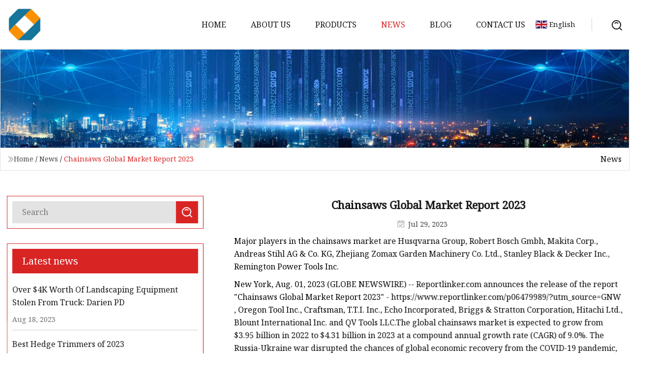

--- FILE ---
content_type: text/html; charset=utf-8
request_url: https://www.translation-star.com/news/chainsaws-global-market-report-2023.html
body_size: 6455
content:
<!doctype html>
<html lang="en">
<head>
<meta charset="utf-8" />
<title>Chainsaws Global Market Report 2023 | Taiyuan Hedge Trimmer Co.,Ltd</title>
<meta name="description" content="Chainsaws Global Market Report 2023" />
<meta name="keywords" content="Chainsaws Global Market Report 2023" />
<meta name="viewport" content="width=device-width, initial-scale=1.0" />
<meta name="application-name" content="Taiyuan Hedge Trimmer Co.,Ltd" />
<meta name="twitter:card" content="summary" />
<meta name="twitter:title" content="Chainsaws Global Market Report 2023 | Taiyuan Hedge Trimmer Co.,Ltd" />
<meta name="twitter:description" content="Chainsaws Global Market Report 2023" />
<meta name="twitter:image" content="https://www.translation-star.com/uploadimg/logo31305.png" />
<meta http-equiv="X-UA-Compatible" content="IE=edge" />
<meta property="og:site_name" content="Taiyuan Hedge Trimmer Co.,Ltd" />
<meta property="og:type" content="article" />
<meta property="og:title" content="Chainsaws Global Market Report 2023 | Taiyuan Hedge Trimmer Co.,Ltd" />
<meta property="og:description" content="Chainsaws Global Market Report 2023" />
<meta property="og:url" content="https://www.translation-star.com/news/chainsaws-global-market-report-2023.html" />
<meta property="og:image" content="https://www.translation-star.com/uploadimg/logo31305.png" />
<link href="https://www.translation-star.com/news/chainsaws-global-market-report-2023.html" rel="canonical" />
<link href="https://www.translation-star.com/uploadimg/ico31305.png" rel="shortcut icon" type="image/x-icon" />
<link href="https://fonts.googleapis.com" rel="preconnect" />
<link href="https://fonts.gstatic.com" rel="preconnect" crossorigin />
<link href="https://fonts.googleapis.com/css2?family=Noto+Serif&display=swap" rel="stylesheet" />
<link href="/themes/hestia/toast.css" rel="stylesheet" />
<link href="/themes/hestia/red/style.css" rel="stylesheet" />
<link href="/themes/hestia/red/page.css" rel="stylesheet" />
<link href="/themes/hestia/aos.css" rel="stylesheet" />
<script type="application/ld+json">[{"@context":"https://schema.org/","@type":"BreadcrumbList","itemListElement":[{"@type":"ListItem","name":"Home","position":1,"item":"https://www.translation-star.com/"},{"@type":"ListItem","name":"News","position":2,"item":"https://www.translation-star.com/news.html"},{"@type":"ListItem","name":"Chainsaws Global Market Report 2023","position":3,"item":"https://www.translation-star.com/news/chainsaws-global-market-report-2023.html"}]},{"@context":"http://schema.org","@type":"NewsArticle","mainEntityOfPage":{"@type":"WebPage","@id":"https://www.translation-star.com/news/chainsaws-global-market-report-2023.html"},"headline":"Taiyuan Hedge Trimmer Co.,Ltd","image":{"@type":"ImageObject","url":"https://www.translation-star.com"},"datePublished":"7/29/2023 12:00:00 AM","dateModified":"7/29/2023 12:00:00 AM","author":{"@type":"Organization","name":"Taiyuan Hedge Trimmer Co.,Ltd","url":"https://www.translation-star.com/"},"publisher":{"@type":"Organization","name":"translation-star.com","logo":{"@type":"ImageObject","url":"https://www.translation-star.com/uploadimg/logo31305.png"}},"description":"Chainsaws Global Market Report 2023"}]</script>
</head>
<body class="index">
<!-- header -->
<header>
  <div class="container">
    <a href="/" class="head-logo" title="Taiyuan Hedge Trimmer Co.,Ltd"><img src="/uploadimg/logo31305.png" width="70" height="70" alt="Taiyuan Hedge Trimmer Co.,Ltd"><span>Taiyuan Hedge Trimmer Co.,Ltd</span></a>
    <div class="menu-btn"><em></em><em></em><em></em></div>
    <div class="head-content">
      <nav class="nav"> 
        <ul>
          <li><a href="/">Home</a></li>
          <li><a href="/about-us.html">About us</a></li>
          <li><a href="/products.html">Products</a><em class="iconfont icon-xiangxia"></em>
            <ul class="submenu">
              <li><a href="/hedge-trimmer.html">Hedge Trimmer</a></li>
              <li><a href="/gasoline-chain-saw.html">Gasoline Chain Saw</a></li>
              <li><a href="/gasoline-brush-cutter.html">Gasoline Brush Cutter</a></li>
              <li><a href="/mini-chain-saw.html">Mini Chain Saw</a></li>
              <li><a href="/semi-pro-chain-saw.html">Semi-pro Chain Saw</a></li>
            </ul>
          </li>
          <li class="active"><a href="/news.html">News</a></li>
          <li><a href="/blog.html">Blog</a></li>
          <li><a href="/contact-us.html">Contact us</a></li>
        </ul>
      </nav>
      <div class="head-search"><img src="/themes/hestia/images/search.png" width="21" height="21" alt="search"></div>
      <div class="search-input">
        <input type="text" name="" id="textsearch" placeholder="Keyword">
        <div class="search-btn" onclick="SearchProBtn()"><em class="iconfont icon-search"></em></div>
      </div>
    </div>
    <div class="languagelist">
      <div class="languagelist-title"><img src="/themes/hestia/images/language/en.png" alt="en"><span>English</span></div>
      <div class="languagelist-drop"><span class="languagelist-arrow"></span>
        <ul class="languagelist-wrap">
           <li class="languagelist-active"><a href="https://www.translation-star.com/news/chainsaws-global-market-report-2023.html"><img src="/themes/hestia/images/language/en.png" width="24" height="16" alt="English" title="en">English</a></li>
                                    <li>
                                    <a href="https://fr.translation-star.com/news/chainsaws-global-market-report-2023.html">
                                            <img src="/themes/hestia/images/language/fr.png" width="24" height="16" alt="Français" title="fr">
                                            Français
                                        </a>
                                    </li>
                                    <li>
                                    <a href="https://de.translation-star.com/news/chainsaws-global-market-report-2023.html">
                                            <img src="/themes/hestia/images/language/de.png" width="24" height="16" alt="Deutsch" title="de">
                                            Deutsch
                                        </a>
                                    </li>
                                    <li>
                                    <a href="https://es.translation-star.com/news/chainsaws-global-market-report-2023.html">
                                            <img src="/themes/hestia/images/language/es.png" width="24" height="16" alt="Español" title="es">
                                            Español
                                        </a>
                                    </li>
                                    <li>
                                        <a href="https://it.translation-star.com/news/chainsaws-global-market-report-2023.html">
                                            <img src="/themes/hestia/images/language/it.png" width="24" height="16" alt="Italiano" title="it">
                                            Italiano
                                        </a>
                                    </li>
                                    <li>
                                    <a href="https://pt.translation-star.com/news/chainsaws-global-market-report-2023.html">
                                            <img src="/themes/hestia/images/language/pt.png" width="24" height="16" alt="Português" title="pt">
                                            Português
                                        </a>
                                    </li>
                                    <li>
                                    <a href="https://ja.translation-star.com/news/chainsaws-global-market-report-2023.html"><img src="/themes/hestia/images/language/ja.png" width="24" height="16" alt="日本語" title="ja"> 日本語</a>
                                    </li>
                                    <li>
                                    <a href="https://ko.translation-star.com/news/chainsaws-global-market-report-2023.html"><img src="/themes/hestia/images/language/ko.png" width="24" height="16" alt="한국어" title="ko"> 한국어</a>
                                    </li>
                                    <li>
                                    <a href="https://ru.translation-star.com/news/chainsaws-global-market-report-2023.html"><img src="/themes/hestia/images/language/ru.png" width="24" height="16" alt="Русский" title="ru"> Русский</a>
                                    </li>
        </ul>
      </div>
    </div>
  </div>
</header>
<!-- header -->
<!-- main -->
<main>
  <section class="news-banner">
    <div class="news-banner-content"><img src="/themes/hestia/images/inner-banner.webp" class="news-banner-img" alt="banner">
      <div class="container news-banner-crumbs">
        <div><em class="iconfont icon-jiantou1"></em><a href="/" class="news-banner-crumbs-title">Home</a> / <a href="/news.html" class="news-banner-crumbs-title">News</a> / <span class="news-banner-crumbs-present">Chainsaws Global Market Report 2023</span></div>
        <div class="news-banner-crumbs-right"><span>News</span></div>
      </div>
    </div>
  </section>
  <section class="news-bottom news-details">
    <div class="container">
      <div class="news-content">
        <div class="news-left" data-aos="fade-right" data-aos-duration="800">
          <div class="news-left-top">
            <input type="text" name="" id="textsearch" placeholder="Search">
            <div class="news-search-btn" onclick="SearchProBtn()"><img src="/themes/hestia/images/page-search.webp" alt="pageSearch"></div>
          </div>
          <div class="news-left-bottom">
            <div class="news-left-bottom-title">Latest news</div>
            <div> <a href="/news/over-4k-worth-of-landscaping-equipment-stolen-from-truck-darien-pd" class="news-left-b-item">
              <div class="news-left-b-item-r">
                <div><p>Over $4K Worth Of Landscaping Equipment Stolen From Truck: Darien PD </p><span>Aug 18, 2023</span></div>
              </div>
             </a> <a href="/news/best-hedge-trimmers-of-2023" class="news-left-b-item">
              <div class="news-left-b-item-r">
                <div><p>Best Hedge Trimmers of 2023 </p><span>Aug 16, 2023</span></div>
              </div>
             </a> <a href="/news/electric-hedge-trimmer-market-analysis-report-by-marketing-strategy-promotions-new-product-launches-and-emerging-trends-by-2033" class="news-left-b-item">
              <div class="news-left-b-item-r">
                <div><p>Electric Hedge Trimmer Market Analysis Report by Marketing Strategy, Promotions, New Product Launches and Emerging Trends by 2033 </p><span>Aug 06, 2023</span></div>
              </div>
             </a> <a href="/news/dr-power-commercial-field-and-brush-mower-review-xd26" class="news-left-b-item">
              <div class="news-left-b-item-r">
                <div><p>DR Power Commercial Field and Brush Mower Review XD26 </p><span>Jul 17, 2023</span></div>
              </div>
             </a> <a href="/news/bleeding-heartland" class="news-left-b-item">
              <div class="news-left-b-item-r">
                <div><p>Bleeding Heartland</p><span>Jul 07, 2023</span></div>
              </div>
             </a>            </div>
          </div>
        </div>
        <div class="news-details-right" data-aos="fade-left" data-aos-duration="800">
          <h1 class="news-details-theme">Chainsaws Global Market Report 2023</h1>
          <div class="news-details-data"><span><img src="/themes/hestia/images/news-details-icon1.webp" alt="Jul 29, 2023">Jul 29, 2023</span></div>
          <p>Major players in the chainsaws market are Husqvarna Group, Robert Bosch Gmbh, Makita Corp., Andreas Stihl AG &amp; Co. KG, Zhejiang Zomax Garden Machinery Co. Ltd., Stanley Black &amp; Decker Inc., Remington Power Tools Inc.</p><p>New York, Aug. 01, 2023 (GLOBE NEWSWIRE) -- Reportlinker.com announces the release of the report "Chainsaws Global Market Report 2023" - https://www.reportlinker.com/p06479989/?utm_source=GNW , Oregon Tool Inc., Craftsman, T.T.I. Inc., Echo Incorporated, Briggs &amp; Stratton Corporation, Hitachi Ltd., Blount International Inc. and QV Tools LLC.The global chainsaws market is expected to grow from $3.95 billion in 2022 to $4.31 billion in 2023 at a compound annual growth rate (CAGR) of 9.0%. The Russia-Ukraine war disrupted the chances of global economic recovery from the COVID-19 pandemic, at least in the short term. The war between these two countries has led to economic sanctions on multiple countries, a surge in commodity prices, and supply chain disruptions, causing inflation across goods and services and affecting many markets across the globe. The chainsaws market is expected to reach $6.37 billion in 2027 at a CAGR of 10.3%.The chainsaw market consists of sales of manual chainsaws, pole saws, mini chainsaws, and rescue chainsaws.Values in this market are ‘factory gate’ values, that is the value of goods sold by the manufacturers or creators of the goods, whether to other entities (including downstream manufacturers, wholesalers, distributors, and retailers) or directly to end customers.The value of goods in this market includes related services sold by the creators of the goods.A chainsaw is a portable mechanical saw that is powered by gasoline, electricity, or a battery.It typically consists of a small two-stroke engine or electric motor, a chain fitted with cutting teeth, and a guide bar that provides support for the chain as it cuts through wood or other materials.Chainsaws are commonly used for tasks such as tree felling, limbing, and pruning, as well as for cutting firewood, carving, and other applications.North America was the largest region in the chainsaws market in 2021.Asia-Pacific is expected to be the fastest-growing region in the forecast period.The regions covered in this report are Asia-Pacific, Western Europe, Eastern Europe, North America, South America, Middle East and Africa.The main types of chainsaw products are gas-powered, electric-corded, and cordless.Gas-powered refers to a type of chainsaw that is powered by gasoline or other petroleum-based fuels typically used for outdoor applications, such as cutting down trees, trimming branches, and other forestry work.They are manufactured in different bar length sizes, such as below 16-inch, 16-18 inch, and above 18 inch, and distributed in online and offline channels for commercial and residential applications such as tree flogging, bucking, pruning, wood carving, ice sculpture, construction, and other end uses.Increased deforestation is expected to propel the growth of the chainsaw market going forward.Deforestation refers to the removal of trees and forests from a particular area.Deforestation is done to clear land for agricultural or urban development, to obtain wood and other forest products, or to create space for mining.Chainsaws are commonly used in deforestation, for clearing forests for agriculture, mining, and logging, and to fell trees quickly and efficiently, allowing loggers to cut down many trees in a short amount of time.For instance, in April 2023, according to the World Animal Foundation, a UK-based animal protection and preservation organization, 25.8 million hectares of deforestation were reported in 2020, which is a 12% increase when compared to the previous year. Therefore, increasing deforestation is driving the growth of the chainsaw market going forward.Innovative chainsaw models with advanced technology are a key trend gaining popularity in the chainsaw market.Companies operating in the chainsaw market are introducing technologically advanced features in new models to sustain their position in the market.For instance, in May 2023, Husqvarna Group, a Sweden-based industrial equipment company, launched the T540 XP Mark III, a professional-grade chainsaw designed for tree care professionals and arborists and equipped with Auto-Tune 3.0 technology. AutoTune 3.0 technology offers simple start capabilities and ensures optimal performance even in challenging conditions. With this technology, users can follow the same starting procedure regardless of the temperature without the risk of engine flooding. Additionally, the X-Torq engine design provides impressive power output, while LowVib technology helps reduce handling vibration. These features enhance the user experience and enable more efficient and effective use of chainsaws in forestry and other industries.In December 2021, Stanley Black &amp; Decker Inc., a US-based manufacturing company that specializes in tools, hardware, and security solutions, acquired MTD Holdings Inc. for $1.6 billion. With this acquisition, Stanley Black &amp; Decker Inc. aims to become a global leader in the outdoor products market, expanding its offerings in lawn and garden equipment. MTD Holdings Inc. is a US-based mass-market manufacturer of outdoor power equipment, including chainsaws.The countries covered in the chainsaws market report are Australia, Brazil, China, France, Germany, India, Indonesia, Japan, Russia, South Korea, UK, USA.The market value is defined as the revenues that enterprises gain from the sale of goods and/or services within the specified market and geography through sales, grants, or donations in terms of the currency (in USD, unless otherwise specified).The revenues for a specified geography are consumption values that are revenues generated by organizations in the specified geography within the market, irrespective of where they are produced. It does not include revenues from resales along the supply chain, either further along the supply chain or as part of other products.The chainsaw market research report is one of a series of new reports that provides chainsaw market statistics, including chainsaw industry global market size, regional shares, competitors with a chainsaw market share, detailed chainsaw market segments, market trends and opportunities, and any further data you may need to thrive in the chainsaw industry. This chainsaw market research report delivers a complete perspective of everything you need, with an in-depth analysis of the current and future scenarios of the industry.Read the full report: https://www.reportlinker.com/p06479989/?utm_source=GNWAbout ReportlinkerReportLinker is an award-winning market research solution. Reportlinker finds and organizes the latest industry data so you get all the market research you need - instantly, in one place.__________________________</p>
          <div class="sharewrap"></div>
          <div class="details-right-bottom">
            <div class="details-right-bottom-page">
              <a href="/news/kuow.html">Previous: KUOW </a>
              <a href="/news/john-f-kennedy-survived-wild-wayward-navy-mission-in-wwii.html">Next: John F. Kennedy survived wild, wayward Navy mission in WWII </a>
            </div>
            <div class="product-describe">Send inquiry</div>
            <div class="details-right-bottom-inqurey">
              <div class="details-b-inquiry-input">
                <input type="hidden" id="in-domain" value="translation-star.com">
                <input type="text" name="" id="in-name" placeholder="Your Name:">
                <input type="text" name="" id="in-email" placeholder="Your Email:">
              </div>
              <div class="details-b-inquiry-text">
                <textarea name="" id="in-content" placeholder="Content*:"></textarea>
              </div>
            </div>
            <div class="product-describe-sub" onclick="SendInquiry()">Send</div>
          </div>
        </div>
      </div>
    </div>
  </section>
</main>

<!-- main -->
<!-- footer -->
<footer class="footer">
  <div class="container footer-top">
    <div class="footer-content footer-left" data-aos="fade-up" data-aos-duration="900">
      <p class="footer-item-title">Quick navigation</p>
      <span class="wrie"></span>
      <ul>
        <li><a href="/"><em class="iconfont icon-jinrujiantou"></em>Home</a></li>
        <li><a href="/about-us.html"><em class="iconfont icon-jinrujiantou"></em>About us</a></li>
        <li><a href="/products.html"><em class="iconfont icon-jinrujiantou"></em>Products</a></li>
        <li><a href="/news.html"><em class="iconfont icon-jinrujiantou"></em>News</a></li>
        <li><a href="/blog.html"><em class="iconfont icon-jinrujiantou"></em>Blog</a></li>
        <li><a href="/contact-us.html"><em class="iconfont icon-jinrujiantou"></em>Contact us</a></li>
        <li><a href="/sitemap.xml"><em class="iconfont icon-jinrujiantou"></em>Sitemap</a></li>
      </ul>
    </div>
    <div class="footer-content footer-center" data-aos="fade-up" data-aos-duration="1000">
      <p class="footer-item-title">Product</p>
      <span class="wrie"></span>
      <div class="footer-center-content">
        <ul class="footer-center-content-left">
          <li><a href="/hedge-trimmer.html"><em class="iconfont icon-jinrujiantou"></em>Hedge Trimmer</a></li>
          <li><a href="/gasoline-chain-saw.html"><em class="iconfont icon-jinrujiantou"></em>Gasoline Chain Saw</a></li>
          <li><a href="/gasoline-brush-cutter.html"><em class="iconfont icon-jinrujiantou"></em>Gasoline Brush Cutter</a></li>
          <li><a href="/mini-chain-saw.html"><em class="iconfont icon-jinrujiantou"></em>Mini Chain Saw</a></li>
          <li><a href="/semi-pro-chain-saw.html"><em class="iconfont icon-jinrujiantou"></em>Semi-pro Chain Saw</a></li>
        </ul>
      </div>
    </div>
    <div class="footer-content footer-right" data-aos="fade-up" data-aos-duration="1100">
      <p class="footer-item-title">Partner company</p>
      <span class="wrie"></span>
      <ul>
<li><a href="https://www.springdiamondtool.com/diamond-saw-blade/ceramic-porcelain-saw-blade/" target="_blank">China Ceramic Porcelain Saw Blade manufacturers</a></li><li><a href="https://www.terninev.com/ev-charging/" target="_blank">Bulk EV Charging</a></li><li><a href="https://www.herbenbio.com/" target="_blank">Xian Herben Biotech Co., Ltd</a></li><li><a href="https://www.topfert.net/" target="_blank">Tianjin Topfert Agrochemical Co., Ltd</a></li><li><a href="https://www.mosyeai.com/" target="_blank">Concentration Meter</a></li><li><a href="https://www.comeonmetal.com/tungsten-seies/tungsten-alloy-material/tungsten-carbide-alloy.html" target="_blank">Tungsten Carbide Alloy suppliers</a></li><li><a href="https://www.jkysafety.com/" target="_blank">TPE Coated Gloves</a></li><li><a href="https://www.qrcmetalfabrication.com/" target="_blank">Sheet Metal Assembly</a></li>      </ul>
    </div>
  </div>
  <div class="container footer-bottom">
    <ul>
      <li><a href="/products.html" rel="nofollow" title="facebook"><em class="iconfont icon-facebook"></em></a></li>
      <li><a href="/products.html" rel="nofollow" title="twitter"><em class="iconfont icon-twitter-fill"></em></a></li>
      <li><a href="/products.html" rel="nofollow" title="pinterest"><em class="iconfont icon-pinterestpinterest30"></em></a></li>
      <li><a href="/products.html" rel="nofollow" title="linkedin"><em class="iconfont icon-linkedin"></em></a></li>
      <li><a href="/products.html" rel="nofollow" title="TikTok"><em class="iconfont icon-icon_TikTok"></em></a></li>
      <li><a href="/products.html" rel="nofollow" title="youtube"><em class="iconfont icon-youtube"></em></a></li>
    </ul>
    <p>Copyright &copy; translation-star.com, all rights reserved.&nbsp;&nbsp;<a href="/privacy-policy.html">Privacy Policy</a></p>
    <p>E-mail: <a href="mail:edison@translation-star.com" target="_blank"><span class="__cf_email__" data-cfemail="2d4849445e42436d595f4c435e414c59444243005e594c5f034e4240">[email&#160;protected]</span></a></p>
  </div>
  <div class="gotop"><span>TOP</span></div>
</footer>
<!-- footer -->
 
<!-- script --> 
<script data-cfasync="false" src="/cdn-cgi/scripts/5c5dd728/cloudflare-static/email-decode.min.js"></script><script src="/themes/hestia/js/jq.3.6.1.js"></script>
<script src="/themes/hestia/js/aos.js"></script>
<script src="/themes/hestia/js/share.js"></script>
<script src="/themes/hestia/js/lazyload.js"></script>
<script src="/themes/hestia/js/totast.js"></script>
<script src="/themes/hestia/js/axios.min.js"></script>
<script src="/themes/hestia/js/sub.js"></script>
<script src="/themes/hestia/js/head.js"></script>
<script type="text/javascript" src="//info.53hu.net/traffic.js?id=08a984h6ak"></script>
<script defer src="https://static.cloudflareinsights.com/beacon.min.js/vcd15cbe7772f49c399c6a5babf22c1241717689176015" integrity="sha512-ZpsOmlRQV6y907TI0dKBHq9Md29nnaEIPlkf84rnaERnq6zvWvPUqr2ft8M1aS28oN72PdrCzSjY4U6VaAw1EQ==" data-cf-beacon='{"version":"2024.11.0","token":"a7b89d3c2a584c91b601b06d477a1d86","r":1,"server_timing":{"name":{"cfCacheStatus":true,"cfEdge":true,"cfExtPri":true,"cfL4":true,"cfOrigin":true,"cfSpeedBrain":true},"location_startswith":null}}' crossorigin="anonymous"></script>
</body>
</html>


--- FILE ---
content_type: application/javascript
request_url: https://www.translation-star.com/jk23cp0w7g0qw968a52o?c=x7q88m5u
body_size: -258
content:
var id = "39dc1e155e68925bcaf481824eaa4d58";
        
